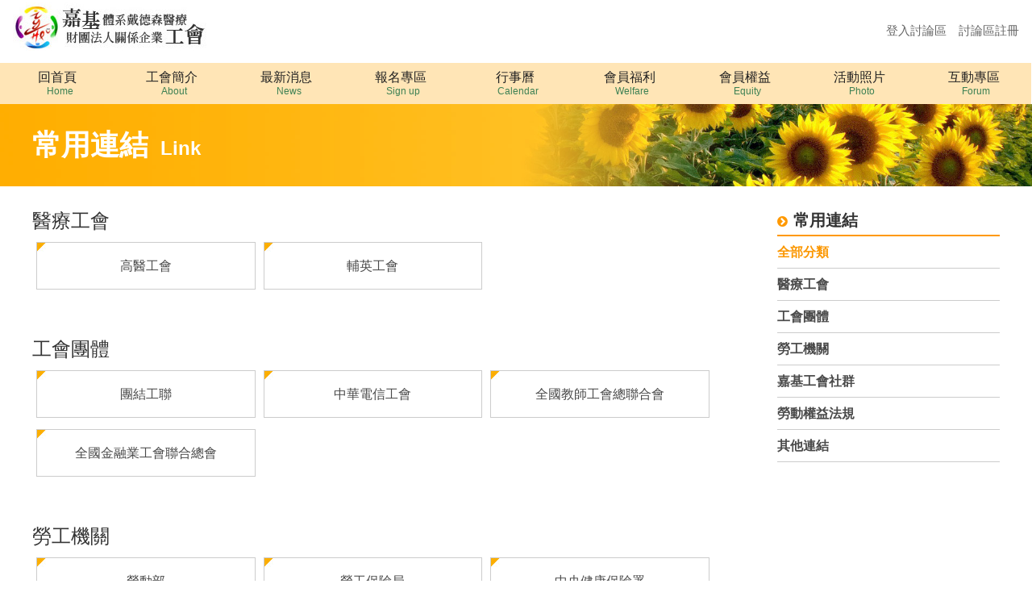

--- FILE ---
content_type: text/html; charset=utf-8
request_url: https://cychunion.org.tw/link.aspx
body_size: 6845
content:


<!DOCTYPE html>

<html lang="zh-Hant-TW">
<head><meta http-equiv="Content-Type" content="text/html; charset=utf-8" /><title>
	嘉基體系戴德森醫療財團法人關係企業工會
</title><meta name="viewport" content="width=device-width, initial-scale=1" /><meta name="description" content="嘉基體系戴德森醫療財團法人關係企業工會《嘉基工會》--用創意與善意來與資方溝通，最終達到改善員工工作條件的目標。" /><meta name="keywords" content="勞資,勞工,工會,醫護人員,工時" /><meta property="og:description" content="用創意與善意來與資方溝通，最終達到改善員工工作條件的目標" /><meta property="og:title" content="嘉基體系戴德森醫療財團法人關係企業工會《嘉基工會》" /><meta property="og:locale" content="zh_TW" /><meta property="og:type" content="website" /><meta property="og:url" content="https://www.cychunion.org.tw/" /><meta property="og:site_name" content="嘉基體系戴德森醫療財團法人關係企業工會《嘉基工會》" /><meta property="og:image" content="https://www.cychunion.org.tw/images/url_img.jpg" />

    <!--favor icon-->
    <link rel="shortcut icon" href="favicon.ico" /><link rel="bookmark" href="favicon.ico" />
    <!--touch_icon-->
    <link href="images/touch-icon/apple-icon.png" rel="apple-touch-icon" /><link href="images/touch-icon/apple-icon-57x57.png" rel="apple-touch-icon" sizes="57x57" /><link href="images/touch-icon/apple-icon-72x72.png" rel="apple-touch-icon" sizes="72x72" /><link href="images/touch-icon/apple-icon-114x114.png" rel="apple-touch-icon" sizes="114x114" /><link href="images/touch-icon/apple-icon-144x144.png" rel="apple-touch-icon" sizes="144x144" />

        <!--CSS-->
    <link href="font-awesome-4.5.0/css/font-awesome.min.css" rel="stylesheet" type="text/css" /><link href="bootstrap-3.3.7/css/bootstrap2.css" rel="stylesheet" /><link href="plugins/drawer/css/drawer.css" rel="stylesheet" />
   
    <!-- to_top -->
    <link href="css/to_top.css" rel="stylesheet" type="text/css" /><link href="css/tina_style.css?version=7.4" rel="stylesheet" type="text/css" /></head>
<body class="drawer drawer--left">
    <script>
  (function(i,s,o,g,r,a,m){i['GoogleAnalyticsObject']=r;i[r]=i[r]||function(){
  (i[r].q=i[r].q||[]).push(arguments)},i[r].l=1*new Date();a=s.createElement(o),
  m=s.getElementsByTagName(o)[0];a.async=1;a.src=g;m.parentNode.insertBefore(a,m)
  })(window,document,'script','https://www.google-analytics.com/analytics.js','ga');

  ga('create', 'UA-80130914-1', 'auto');
  ga('send', 'pageview');

</script>

    <form name="form1" method="post" action="./link.aspx" id="form1">
<div>
<input type="hidden" name="__VIEWSTATE" id="__VIEWSTATE" value="/[base64]/oeW3peacgzwvYT48L2xpPjxsaT48YSBocmVmPSdodHRwOi8vd3d3Lm5mdHUub3JnLnR3LycgIHRhcmdldD0nX2JsYW5rJz7lhajlnIvmlZnluKvlt6XmnIPnuL3oga/[base64]/5bqc56S+5pyD6JmVPC9hPjwvbGk+PGxpPjxhIGhyZWY9J2h0dHBzOi8vd2ZzLm1vbC5nb3YudHcvV0ZXZWIvaW5kZXguYXNweCcgIHRhcmdldD0nX2JsYW5rJz7li57lt6Xnpo/[base64]/UENvZGU9TjAwMzAwMDEnICB0YXJnZXQ9J19ibGFuayc+5Yue5YuV5Z+65rqW5rOVPC9hPjwvbGk+PGxpPjxhIGhyZWY9J2h0dHBzOi8vbGF3Lm1vai5nb3YudHcvTGF3Q2xhc3MvTGF3QWxsLmFzcHg/cGNvZGU9TjAwMzAwMDInICB0YXJnZXQ9J19ibGFuayc+5Yue5YuV5Z+65rqW5rOV5pa96KGM57Sw5YmHPC9hPjwvbGk+PGxpPjxhIGhyZWY9J2h0dHBzOi8vbGF3Lm1vai5nb3YudHcvTGF3Q2xhc3MvTGF3QWxsLmFzcHg/cGNvZGU9TjAwNjAwMDEnICB0YXJnZXQ9J19ibGFuayc+6IG35qWt5a6J5YWo6KGb55Sf5rOVPC9hPjwvbGk+PGxpPjxhIGhyZWY9J2h0dHBzOi8vbGF3Lm1vai5nb3YudHcvTGF3Q2xhc3MvTGF3QWxsLmFzcHg/cGNvZGU9TjAwNjAwMDInICB0YXJnZXQ9J19ibGFuayc+6IG35qWt5a6J5YWo6KGb55Sf5rOV5pa96KGM57Sw5YmHPC9hPjwvbGk+PGxpPjxhIGhyZWY9J2h0dHBzOi8vbGF3Lm1vai5nb3YudHcvTGF3Q2xhc3MvTGF3QWxsLmFzcHg/cGNvZGU9TjAwNzAwMDEnICB0YXJnZXQ9J19ibGFuayc+5Yue5YuV5qqi5p+l5rOVPC9hPjwvbGk+PGxpPjxhIGhyZWY9J2h0dHBzOi8vbGF3Lm1vai5nb3YudHcvTGF3Q2xhc3MvTGF3QWxsLmFzcHg/cGNvZGU9TjAwNzAwMDQnICB0YXJnZXQ9J19ibGFuayc+5Yue5YuV5qqi5p+l5rOV5pa96KGM57Sw5YmHPC9hPjwvbGk+PGxpPjxhIGhyZWY9J2h0dHBzOi8vbGF3Lm1vai5nb3YudHcvTGF3Q2xhc3MvTGF3QWxsLmFzcHg/cGNvZGU9TjAwMjAwMTInICB0YXJnZXQ9J19ibGFuayc+5aSn6YeP6Kej5YOx5Yue5bel5L+d6K235rOVPC9hPjwvbGk+PGxpPjxhIGhyZWY9J2h0dHBzOi8vbGF3Lm1vai5nb3YudHcvTGF3Q2xhc3MvTGF3QWxsLmFzcHg/cGNvZGU9TjAwMzAwMTQnICB0YXJnZXQ9J19ibGFuayc+5oCn5Yil5bel5L2c5bmz562J5rOVPC9hPjwvbGk+PGxpPjxhIGhyZWY9J2h0dHBzOi8vbGF3Lm1vai5nb3YudHcvTGF3Q2xhc3MvTGF3QWxsLmFzcHg/cGNvZGU9TjAwMzAwMTUnICB0YXJnZXQ9J19ibGFuayc+5oCn5Yil5bel5L2c5bmz5bi45rOV5pa96KGM57Sw5YmHPC9hPjwvbGk+PGxpPjxhIGhyZWY9J2h0dHBzOi8vbGF3Lm1vai5nb3YudHcvTGF3Q2xhc3MvTGF3QWxsLmFzcHg/cGNvZGU9TjAwNjAwNDEnICB0YXJnZXQ9J19ibGFuayc+6IG35qWt54G95a6z5Yue5bel5L+d6K235rOVPC9hPjwvbGk+PGxpPjxhIGhyZWY9J2h0dHBzOi8vbGF3Lm1vai5nb3YudHcvTGF3Q2xhc3MvTGF3QWxsLmFzcHg/cGNvZGU9TjAwNjAwNDUnICB0YXJnZXQ9J19ibGFuayc+6IG35qWt54G95a6z5Yue5bel5L+d6K235rOV5pa96KGM57Sw5YmHPC9hPjwvbGk+PGxpPjxhIGhyZWY9J2h0dHBzOi8vbGF3Lm1vai5nb3YudHcvTGF3Q2xhc3MvTGF3QWxsLmFzcHg/cGNvZGU9TjAwNTAwMDEnICB0YXJnZXQ9J19ibGFuayc+5Yue5bel5L+d6Zqq5qKd5L6LPC9hPjwvbGk+PGxpPjxhIGhyZWY9J2h0dHBzOi8vbGF3Lm1vai5nb3YudHcvTGF3Q2xhc3MvTGF3QWxsLmFzcHg/cGNvZGU9TjAwNTAwMDInICB0YXJnZXQ9J19ibGFuayc+5Yue5bel5L+d6Zqq5qKd5L6L5pa96KGM57Sw5YmHPC9hPjwvbGk+PGxpPjxhIGhyZWY9J2h0dHBzOi8vbGF3Lm1vai5nb3YudHcvTGF3Q2xhc3MvTGF3QWxsLmFzcHg/cGNvZGU9TjAwMjAwMjEnICB0YXJnZXQ9J19ibGFuayc+5Yue5bel5pWZ6IKy5a+m5pa96L6m5rOVPC9hPjwvbGk+PGxpPjxhIGhyZWY9J2h0dHBzOi8vbGF3Lm1vai5nb3YudHcvTGF3Q2xhc3MvTGF3QWxsLmFzcHg/cGNvZGU9TjAwNDAwMDEnICB0YXJnZXQ9J19ibGFuayc+6IG35bel56aP5Yip6YeR5qKd5L6LPC9hPjwvbGk+PGxpPjxhIGhyZWY9J2h0dHBzOi8vbGF3Lm1vai5nb3YudHcvTGF3Q2xhc3MvTGF3QWxsLmFzcHg/cGNvZGU9TjAwNDAwMDInICB0YXJnZXQ9J19ibGFuayc+6IG35bel56aP5Yip6YeR5qKd5L6L5pa96KGM57Sw5YmHPC9hPjwvbGk+PGxpPjxhIGhyZWY9J2h0dHBzOi8vbGF3Lm1vai5nb3YudHcvTGF3Q2xhc3MvTGF3QWxsLmFzcHg/cGNvZGU9TjAwMzAwMjAnICB0YXJnZXQ9J19ibGFuayc+5Yue5bel6YCA5LyR6YeR5qKd5L6LPC9hPjwvbGk+PGxpPjxhIGhyZWY9J2h0dHBzOi8vbGF3Lm1vai5nb3YudHcvTGF3Q2xhc3MvTGF3QWxsLmFzcHg/cGNvZGU9TjAwMzAwMjEnICB0YXJnZXQ9J19ibGFuayc+5Yue5bel6YCA5LyR6YeR5qKd5L6L5pa96KGM57Sw5YmHPC9hPjwvbGk+PGxpPjxhIGhyZWY9J2h0dHBzOi8vbGF3Lm1vai5nb3YudHcvTGF3Q2xhc3MvTGF3QWxsLmFzcHg/cGNvZGU9TjAwNTAwMjEnICB0YXJnZXQ9J19ibGFuayc+5bCx5qWt5L+d6Zqq5rOVPC9hPjwvbGk+PGxpPjxhIGhyZWY9J2h0dHBzOi8vbGF3Lm1vai5nb3YudHcvTGF3Q2xhc3MvTGF3QWxsLmFzcHg/cGNvZGU9TjAwNTAwMjInICB0YXJnZXQ9J19ibGFuayc+5bCx5qWt5L+d6Zqq5rOV5pa96KGM57Sw5YmHPC9hPjwvbGk+PGxpPjxhIGhyZWY9J2h0dHBzOi8vbGF3Lm1vai5nb3YudHcvTGF3Q2xhc3MvTGF3QWxsLmFzcHg/cGNvZGU9TjAwODAwMDEnICB0YXJnZXQ9J19ibGFuayc+6IG35qWt6KiT57e05rOVPC9hPjwvbGk+PGxpPjxhIGhyZWY9J2h0dHBzOi8vbGF3Lm1vai5nb3YudHcvTGF3Q2xhc3MvTGF3QWxsLmFzcHg/cGNvZGU9TjAwODAwMDInICB0YXJnZXQ9J19ibGFuayc+6IG35qWt6KiT57e05rOV5pa96KGM57Sw5YmHPC9hPjwvbGk+PGxpPjxhIGhyZWY9J2h0dHBzOi8vbGF3Lm1vai5nb3YudHcvTGF3Q2xhc3MvTGF3QWxsLmFzcHg/cGNvZGU9TjAwOTAwMDEnICB0YXJnZXQ9J19ibGFuayc+5bCx5qWt5pyN5YuZ5rOVPC9hPjwvbGk+PGxpPjxhIGhyZWY9J2h0dHBzOi8vbGF3Lm1vai5nb3YudHcvTGF3Q2xhc3MvTGF3QWxsLmFzcHg/cGNvZGU9TjAwOTAwMDYnICB0YXJnZXQ9J19ibGFuayc+5bCx5qWt5pyN5YuZ5rOV5pa96KGM57Sw5YmHPC9hPjwvbGk+PGxpPjxhIGhyZWY9J2h0dHBzOi8vbGF3Lm1vai5nb3YudHcvTGF3Q2xhc3MvTGF3QWxsLmFzcHg/cGNvZGU9TjAwMjAwMDEnICB0YXJnZXQ9J19ibGFuayc+5bel5pyD5rOVPC9hPjwvbGk+PGxpPjxhIGhyZWY9J2h0dHBzOi8vbGF3Lm1vai5nb3YudHcvTGF3Q2xhc3MvTGF3QWxsLmFzcHg/cGNvZGU9TjAwMjAwMDInICB0YXJnZXQ9J19ibGFuayc+5bel5pyD5rOV5pa96KGM57Sw5YmHPC9hPjwvbGk+PGxpPjxhIGhyZWY9J2h0dHBzOi8vbGF3Lm1vai5nb3YudHcvTGF3Q2xhc3MvTGF3QWxsLmFzcHg/cGNvZGU9TjAwMjAwMDYnICB0YXJnZXQ9J19ibGFuayc+5ZyY6auU5Y2U57SE5rOVPC9hPjwvbGk+PGxpPjxhIGhyZWY9J2h0dHBzOi8vbGF3Lm1vai5nb3YudHcvTGF3Q2xhc3MvTGF3QWxsLmFzcHg/[base64]/[base64]/[base64]/[base64]/Y19pZD03Jz7li57li5XmrIrnm4rms5Xopo88L2E+PC9saT48bGkgPjxhIGhyZWY9J2xpbmsuYXNweD9jX2lkPTQnPuWFtuS7lumAo+e1kDwvYT48L2xpPmRkdXF+DVp2w88i0VoeGew6SZxA0hI=" />
</div>

<div>

	<input type="hidden" name="__VIEWSTATEGENERATOR" id="__VIEWSTATEGENERATOR" value="704AE102" />
</div>

            
<header class="drawer-navbar" role="banner">
    <div class="drawer-container">
        <div class="drawer-navbar-header">
            <a class="drawer-brand" href="default.aspx">
                <img src="images/logo.jpg" alt='嘉基工會' /></a>
            <button type="button" class="drawer-toggle drawer-hamburger">
                <span class="sr-only">toggle navigation</span>
                <span class="drawer-hamburger-icon"></span>
            </button>
            <div class="top_nav">
                <div class='top_nav_a'><a href='member_login.aspx'>登入討論區</a></div><div class='top_nav_a'><a href='join_member.aspx'>討論區註冊</a></div>
            </div>
        </div>

        <nav class="drawer-nav" role="navigation">
            <ul class="drawer-menu">
                <li><a class="drawer-menu-item" href="default.aspx"><span>回首頁</span><b>Home</b></a></li>
                <li class="drawer-dropdown">
                    <a class="drawer-menu-item" data-target="#" href="#" data-toggle="dropdown" role="button" aria-expanded="false">
                        <span>工會簡介</span><b>About</b>
                    </a>
                    <ul class="drawer-dropdown-menu">
                        <li><a class="drawer-dropdown-menu-item" href="about.aspx">工會簡介</a></li>
                        <li><a class="drawer-dropdown-menu-item" href="chronide.aspx">歷史沿革</a></li>
                    </ul>
                </li>
                <li><a class="drawer-menu-item" href="news_list.aspx"><span>最新消息</span><b>News</b></a></li>
                <li><a class="drawer-menu-item" href="act_list.aspx"><span>報名專區</span><b>Sign up</b></a></li>
                <li><a class="drawer-menu-item" href="calendar_list.aspx"><span>行事曆</span><b>Calendar</b></a></li>
                <li><a class="drawer-menu-item" href="Welfare.aspx"><span>會員福利</span><b>Welfare</b></a></li>
                <li><a class="drawer-menu-item" href="apply.aspx"><span>會員權益</span><b>Equity</b></a></li>
                <li><a class="drawer-menu-item" href="photo.aspx"><span>活動照片</span><b>Photo</b></a></li>

                <li class="drawer-dropdown">
                    <a class="drawer-menu-item" data-target="#" href="#" data-toggle="dropdown" role="button" aria-expanded="false">
                        <span>互動專區</span><b>Forum</b>
                    </a>
                    <ul class="drawer-dropdown-menu">
                        <li><a class="drawer-dropdown-menu-item" href="forum_list.aspx">討論區</a></li>
                        <li><a class="drawer-dropdown-menu-item" href="download.aspx">下載專區</a></li>
                        <li><a class="drawer-dropdown-menu-item" href="link.aspx">常用連結</a></li>
                        <li><a class="drawer-dropdown-menu-item" href="contact.aspx">聯絡我們</a></li>
                        <li><a class="drawer-dropdown-menu-item" href="faq_list.aspx">常見問答</a></li>
                    </ul>
               
            </ul>
                </nav>

    </div>
</header>
<div style="clear: both;"></div>


            <div class="page_banner">
                <div class="banner_main">
                    <h1>常用連結<span> Link</span></h1>
                </div>
            </div>

        <article class="main">

            <div class="page_left">
                <span id="link2_list"><ul class='link'><li><i class='fa fa-angle-Double-right' aria-hidden='True'></i>醫療工會<ul><li><a href='http://www.kmuh.org.tw/www/klu/index.asp'  target='_blank'>高醫工會</a></li><li><a href='http://union.fy.org.tw/'  target='_blank'>輔英工會</a></li></ul></li><li><i class='fa fa-angle-Double-right' aria-hidden='True'></i>工會團體<ul><li><a href='https://www.facebook.com/worker.tw/'  target='_blank'>團結工聯</a></li><li><a href='http://www.ctwu.org.tw/'  target='_blank'>中華電信工會</a></li><li><a href='http://www.nftu.org.tw/'  target='_blank'>全國教師工會總聯合會</a></li><li><a href='http://www.bankunions.org.tw/'  target='_blank'>全國金融業工會聯合總會</a></li></ul></li><li><i class='fa fa-angle-Double-right' aria-hidden='True'></i>勞工機關<ul><li><a href='http://www.mol.gov.tw/'  target='_blank'>勞動部</a></li><li><a href='http://www.bli.gov.tw/'  target='_blank'>勞工保險局</a></li><li><a href='http://www.nhi.gov.tw/'  target='_blank'>中央健康保險署</a></li><li><a href='http://163.29.100.10/web/social/index.asp'  target='_blank'>嘉義市政府社會處</a></li><li><a href='https://wfs.mol.gov.tw/WFWeb/index.aspx'  target='_blank'>勞工福利資訊網</a></li></ul></li><li><i class='fa fa-angle-Double-right' aria-hidden='True'></i>嘉基工會社群<ul><li><a href='https://lin.ee/CkcR6wE'  target='_blank'>Line@</a></li><li><a href='https://www.facebook.com/CYCHLaborUnion'  target='_blank'>臉書Facebook</a></li></ul></li><li><i class='fa fa-angle-Double-right' aria-hidden='True'></i>勞動權益法規<ul><li><a href='https://law.moj.gov.tw/LawClass/LawAll.aspx?PCode=N0030001'  target='_blank'>勞動基準法</a></li><li><a href='https://law.moj.gov.tw/LawClass/LawAll.aspx?pcode=N0030002'  target='_blank'>勞動基準法施行細則</a></li><li><a href='https://law.moj.gov.tw/LawClass/LawAll.aspx?pcode=N0060001'  target='_blank'>職業安全衛生法</a></li><li><a href='https://law.moj.gov.tw/LawClass/LawAll.aspx?pcode=N0060002'  target='_blank'>職業安全衛生法施行細則</a></li><li><a href='https://law.moj.gov.tw/LawClass/LawAll.aspx?pcode=N0070001'  target='_blank'>勞動檢查法</a></li><li><a href='https://law.moj.gov.tw/LawClass/LawAll.aspx?pcode=N0070004'  target='_blank'>勞動檢查法施行細則</a></li><li><a href='https://law.moj.gov.tw/LawClass/LawAll.aspx?pcode=N0020012'  target='_blank'>大量解僱勞工保護法</a></li><li><a href='https://law.moj.gov.tw/LawClass/LawAll.aspx?pcode=N0030014'  target='_blank'>性別工作平等法</a></li><li><a href='https://law.moj.gov.tw/LawClass/LawAll.aspx?pcode=N0030015'  target='_blank'>性別工作平常法施行細則</a></li><li><a href='https://law.moj.gov.tw/LawClass/LawAll.aspx?pcode=N0060041'  target='_blank'>職業災害勞工保護法</a></li><li><a href='https://law.moj.gov.tw/LawClass/LawAll.aspx?pcode=N0060045'  target='_blank'>職業災害勞工保護法施行細則</a></li><li><a href='https://law.moj.gov.tw/LawClass/LawAll.aspx?pcode=N0050001'  target='_blank'>勞工保險條例</a></li><li><a href='https://law.moj.gov.tw/LawClass/LawAll.aspx?pcode=N0050002'  target='_blank'>勞工保險條例施行細則</a></li><li><a href='https://law.moj.gov.tw/LawClass/LawAll.aspx?pcode=N0020021'  target='_blank'>勞工教育實施辦法</a></li><li><a href='https://law.moj.gov.tw/LawClass/LawAll.aspx?pcode=N0040001'  target='_blank'>職工福利金條例</a></li><li><a href='https://law.moj.gov.tw/LawClass/LawAll.aspx?pcode=N0040002'  target='_blank'>職工福利金條例施行細則</a></li><li><a href='https://law.moj.gov.tw/LawClass/LawAll.aspx?pcode=N0030020'  target='_blank'>勞工退休金條例</a></li><li><a href='https://law.moj.gov.tw/LawClass/LawAll.aspx?pcode=N0030021'  target='_blank'>勞工退休金條例施行細則</a></li><li><a href='https://law.moj.gov.tw/LawClass/LawAll.aspx?pcode=N0050021'  target='_blank'>就業保險法</a></li><li><a href='https://law.moj.gov.tw/LawClass/LawAll.aspx?pcode=N0050022'  target='_blank'>就業保險法施行細則</a></li><li><a href='https://law.moj.gov.tw/LawClass/LawAll.aspx?pcode=N0080001'  target='_blank'>職業訓練法</a></li><li><a href='https://law.moj.gov.tw/LawClass/LawAll.aspx?pcode=N0080002'  target='_blank'>職業訓練法施行細則</a></li><li><a href='https://law.moj.gov.tw/LawClass/LawAll.aspx?pcode=N0090001'  target='_blank'>就業服務法</a></li><li><a href='https://law.moj.gov.tw/LawClass/LawAll.aspx?pcode=N0090006'  target='_blank'>就業服務法施行細則</a></li><li><a href='https://law.moj.gov.tw/LawClass/LawAll.aspx?pcode=N0020001'  target='_blank'>工會法</a></li><li><a href='https://law.moj.gov.tw/LawClass/LawAll.aspx?pcode=N0020002'  target='_blank'>工會法施行細則</a></li><li><a href='https://law.moj.gov.tw/LawClass/LawAll.aspx?pcode=N0020006'  target='_blank'>團體協約法</a></li><li><a href='https://law.moj.gov.tw/LawClass/LawAll.aspx?pcode=N0020007'  target='_blank'>勞資爭議處理法</a></li><li><a href='https://www.1955.gov.tw/0100087.html'  target='_blank'>勞保傷病與失能給付</a></li><li><a href='https://www.1955.gov.tw/0014163.html'  target='_blank'>勞保傷病與失能給付給付金額試算</a></li><li><a href='https://bola.gov.taipei/News_Content.aspx?n=5608A820267112FE&sms=214E35D7AAAEECDA&s=5E4D452A9A647E8E&ccms_cs=1&fbclid=IwAR3l19ySBzqtjUCRappOtrYLxrSLw3OEAuw_vIj8BMdD4BG6YZWK3ZQ9_cs'  target='_blank'>住院醫師適用《勞動基準法》專區</a></li></ul></li><li><i class='fa fa-angle-Double-right' aria-hidden='True'></i>其他連結<ul><li><a href='http://www.cych.org.tw/cychweb/cych2/default.aspx'  target='_blank'>戴德森醫療財團法人嘉義基督教醫院</a></li></ul></li></ul></span>
                

                <div class="btn_box">
                <a href="#" onclick="window.history.back();" class="btn_s"><i class="fa fa-angle-double-left" aria-hidden="true"></i>回上一頁</a>
            </div>

            </div>

            <div class="page_right">
                <h3>常用連結</h3>
                <ul class="right_nav">
                    <li class='now'><a href='link.aspx'>全部分類</a></li><li ><a href='link.aspx?c_id=5'>醫療工會</a></li><li ><a href='link.aspx?c_id=2'>工會團體</a></li><li ><a href='link.aspx?c_id=3'>勞工機關</a></li><li ><a href='link.aspx?c_id=6'>嘉基工會社群</a></li><li ><a href='link.aspx?c_id=7'>勞動權益法規</a></li><li ><a href='link.aspx?c_id=4'>其他連結</a></li>
                </ul>
            </div>            
        </article>
        

<footer>
    <div class="footer1">
        <div class="footer_left">
            <img src="images/line_qrcode.png"></div>
        <div class="footer_center">
            <div class="footer_text">
                <ul>
                    <li>嘉基體系戴德森醫療財團法人關係企業工會 © All Rights Reserved.</li>
                    <li>地址：60002 嘉義市東區忠孝路539號</li>
                    <li>專線電話/傳真：05-2760853</li>
                    <li>e-mail：<a href="/cdn-cgi/l/email-protection" class="__cf_email__" data-cfemail="a1c2d8c2c98fd4cfc8cecfe1c6ccc0c8cd8fc2cecc">[email&#160;protected]</a></li>
                    <li>院內分機：5504</li>
                    <li>公務手機：0905-232629（簡碼23300）</li>
                </ul>
            </div>
            <div class="footer_nav_hr"></div>

            <ul class="footer_nav">
                <li class="dropdown"><a href="about.aspx">工會簡介</a></li>
                <li class="dropdown"><a href="chronide.aspx">歷史沿革</a></li>
                <li class="dropdown"><a href="news_list.aspx">最新消息</a></li>
                <li class="dropdown"><a href="act_list.aspx">報名專區</a></li>
                <li class="dropdown"><a href="calendar_list.aspx">行事曆</a></li>
                <li class="dropdown"><a href="may_day.aspx">會員福利</a></li>
                <li class="dropdown"><a href="download.aspx">下載專區</a></li>
                <li class="dropdown"><a href="apply.aspx">會員權益</a></li>
                <li class="dropdown"><a href="link.aspx">常用連結</a></li>
                <li class="dropdown"><a href="photo.aspx">活動照片</a></li>
                <li class="dropdown"><a href="contact.aspx">聯絡我們</a></li>
                <li class="dropdown"><a href="forum_list.aspx">討論區</a></li>
                <li class="dropdown"><a href="faq_list.aspx">常見問答</a></li>
            </ul>
        </div>

        <div class="footer_right">
            <div class="fb-page-box">
                <div id="fb-root"></div>
                <script data-cfasync="false" src="/cdn-cgi/scripts/5c5dd728/cloudflare-static/email-decode.min.js"></script><script>(function (d, s, id) {
                        var js, fjs = d.getElementsByTagName(s)[0];
                        if (d.getElementById(id)) return;
                        js = d.createElement(s); js.id = id;
                        js.src = "//connect.facebook.net/zh_TW/all.js#xfbml=1";
                        fjs.parentNode.insertBefore(js, fjs);
                    }(document, 'script', 'facebook-jssdk'));
                </script>
                <div class="fb-page" data-href="https://www.facebook.com/CYCHLaborUnion/?fref=ts" data-width="500"></div>
            </div>
        </div>
    </div>
</footer>

<div class="footer3">
    <ul>
        <li>Design by <a href="http://www.kimoz.com.tw" target="_blank">奇萌子創意設計</a></li>
        <li><a href="ati/login.aspx" target="_blank">網站管理</a></li>
    </ul>
</div>

<!--to top-->
<div class="contact" id="touch">
    <a href="#" id="toTop" style="display: block;"><span id="toTopHover" style="opacity: 1;"></span></a>
</div>


        <!-- script===================================================================================== -->
        <!-- drawer---------------------- -->
        <script src="js/jquery-1.9.1.min.js"></script>
        <script src="js/iScroll/5.2.0/iscroll.js"></script>
        <script src="bootstrap-3.3.7/js/bootstrap.min.js"></script>
        <script src="plugins/slimscroll/jquery.slimscroll.js" type="text/javascript"></script>
        <script src="plugins/drawer/js/drawer.min.js" charset="utf-8"></script>             

        <!-- to top---------------------------- -->
        <script type="text/javascript" src="js/move-top.js"></script>
        <script type="text/javascript" src="js/easing.js"></script>       
        <script src="js/all_page.js?version=7.51"></script>  

    </form>
<script defer src="https://static.cloudflareinsights.com/beacon.min.js/vcd15cbe7772f49c399c6a5babf22c1241717689176015" integrity="sha512-ZpsOmlRQV6y907TI0dKBHq9Md29nnaEIPlkf84rnaERnq6zvWvPUqr2ft8M1aS28oN72PdrCzSjY4U6VaAw1EQ==" data-cf-beacon='{"version":"2024.11.0","token":"11232b17450b4189800da92606d69003","r":1,"server_timing":{"name":{"cfCacheStatus":true,"cfEdge":true,"cfExtPri":true,"cfL4":true,"cfOrigin":true,"cfSpeedBrain":true},"location_startswith":null}}' crossorigin="anonymous"></script>
</body>
</html>


--- FILE ---
content_type: text/plain
request_url: https://www.google-analytics.com/j/collect?v=1&_v=j102&a=2120872869&t=pageview&_s=1&dl=https%3A%2F%2Fcychunion.org.tw%2Flink.aspx&ul=en-us%40posix&dt=%E5%98%89%E5%9F%BA%E9%AB%94%E7%B3%BB%E6%88%B4%E5%BE%B7%E6%A3%AE%E9%86%AB%E7%99%82%E8%B2%A1%E5%9C%98%E6%B3%95%E4%BA%BA%E9%97%9C%E4%BF%82%E4%BC%81%E6%A5%AD%E5%B7%A5%E6%9C%83&sr=1280x720&vp=1280x720&_u=IEBAAEABAAAAACAAI~&jid=898571537&gjid=1660885585&cid=1739966232.1768867066&tid=UA-80130914-1&_gid=1260620870.1768867066&_r=1&_slc=1&z=1071537426
body_size: -450
content:
2,cG-ZW3G25PGWD